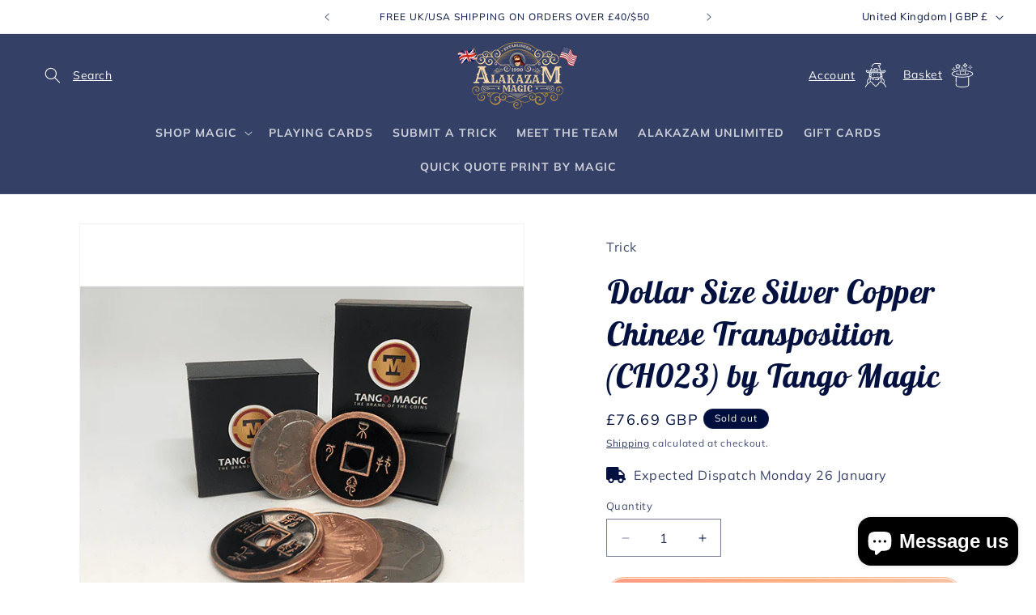

--- FILE ---
content_type: text/css
request_url: https://alakazam.co.uk/cdn/shop/t/13/assets/drawer-shipping-bar.css?v=65510246116206625721739964367
body_size: -552
content:
.shipping-bar-container{margin-top:1rem;text-align:center}.shipping-bar-progress-wrapper{margin-top:1rem}.shipping-bar-progress-background{overflow:hidden;border-radius:9999px;background-color:#d1d5db}.shipping-bar-progress{height:.5rem;border-radius:9999px;background:var(--alakazam-orange-gradient);display:block!important;min-width:5%}#drawer-free-shipping-bar{margin-bottom:24px;display:none}.shipping-bar-debug{font-size:.875rem;background-color:#000;padding:.75rem;color:#fff}
/*# sourceMappingURL=/cdn/shop/t/13/assets/drawer-shipping-bar.css.map?v=65510246116206625721739964367 */


--- FILE ---
content_type: text/javascript; charset=utf-8
request_url: https://alakazam.co.uk/products/dollar-size-silver-copper-chinese-transposition-ch023-by-tango-magic.js
body_size: 950
content:
{"id":7264794542265,"title":"Dollar Size Silver Copper Chinese Transposition (CH023) by Tango Magic","handle":"dollar-size-silver-copper-chinese-transposition-ch023-by-tango-magic","description":"\u003cp style=\"text-align: center;\"\u003e\u003c!-- mmlvidopen --\u003e\u003cvideo class=\"mmlink-embedded-video\" controls disablepictureinpicture width=\"100% !important\" id=\"vid0\" poster=\"https:\/\/www.murphysmagicsupplies.com\/images_trailerStartup\/58452-video1-preview.png\"\u003e\u003csource src=\"https:\/\/www.murphysmagicsupplies.com\/video\/clips_mp4fs\/58452-video1_416p.mp4\" type=\"video\/mp4\"\u003e\u003csource src=\"https:\/\/www.murphysmagicsupplies.com\/video\/clips_mp4fs\/58452-video1.mp4\" type=\"video\/mp4\"\u003e\u003c\/source\u003e\u003c\/video\u003e\u003c!-- mmlvidclose --\u003e\u003c\/p\u003eFor many years, magicians around the world have asked Tango Magic to make the Silver Copper Brass Transposition in One Dollar size. For that, it was necessary to make a very good quality one-dollar-size Chinese coin and get a one-dollar-size copper coin, too. Tango now makes an incredible \u003cb\u003eDollar Size Silver Copper Chinese Transposition\u003c\/b\u003e. It allowed him to introduce to the magic market this traditional and very well-known set of gimmicked coins in its biggest version. The set includes all the necessities to perform the routines and a link to video instructions. Think of all the new possibilities that await you! Enjoy the new Silver Copper Brass Transposition in One Dollar Size.","published_at":"2022-04-28T16:32:13+01:00","created_at":"2022-03-21T14:26:43+00:00","vendor":"Murphy's Magic Supplies, Inc.","type":"Trick","tags":["Beginner","Marcelo Insua","Money Magic","money-magicBeginner","MURPH-58452","murphys-csv-product"],"price":7669,"price_min":7669,"price_max":7669,"available":false,"price_varies":false,"compare_at_price":null,"compare_at_price_min":0,"compare_at_price_max":0,"compare_at_price_varies":false,"variants":[{"id":42736507879609,"title":"Default Title","option1":"Default Title","option2":null,"option3":null,"sku":"TSILCOPBRASTRDOLLAR","requires_shipping":true,"taxable":true,"featured_image":null,"available":false,"name":"Dollar Size Silver Copper Chinese Transposition (CH023) by Tango Magic","public_title":null,"options":["Default Title"],"price":7669,"weight":0,"compare_at_price":null,"inventory_management":"shopify","barcode":"MURPH-58452","requires_selling_plan":false,"selling_plan_allocations":[]}],"images":["\/\/cdn.shopify.com\/s\/files\/1\/0600\/8225\/8105\/products\/58452-full.png?v=1668904248","\/\/cdn.shopify.com\/s\/files\/1\/0600\/8225\/8105\/products\/58452-alt1.png?v=1668904280","\/\/cdn.shopify.com\/s\/files\/1\/0600\/8225\/8105\/products\/58452-alt2.png?v=1668904302","\/\/cdn.shopify.com\/s\/files\/1\/0600\/8225\/8105\/products\/58452-alt3.png?v=1668904332"],"featured_image":"\/\/cdn.shopify.com\/s\/files\/1\/0600\/8225\/8105\/products\/58452-full.png?v=1668904248","options":[{"name":"Title","position":1,"values":["Default Title"]}],"url":"\/products\/dollar-size-silver-copper-chinese-transposition-ch023-by-tango-magic","media":[{"alt":"Dollar Size Silver Copper Chinese Transposition (CH023) by Tango Magic","id":26288957161657,"position":1,"preview_image":{"aspect_ratio":1.0,"height":578,"width":578,"src":"https:\/\/cdn.shopify.com\/s\/files\/1\/0600\/8225\/8105\/products\/58452-full.png?v=1668904248"},"aspect_ratio":1.0,"height":578,"media_type":"image","src":"https:\/\/cdn.shopify.com\/s\/files\/1\/0600\/8225\/8105\/products\/58452-full.png?v=1668904248","width":578},{"alt":"Dollar Size Silver Copper Chinese Transposition (CH023) by Tango Magic","id":26288957194425,"position":2,"preview_image":{"aspect_ratio":1.0,"height":740,"width":740,"src":"https:\/\/cdn.shopify.com\/s\/files\/1\/0600\/8225\/8105\/products\/58452-alt1.png?v=1668904280"},"aspect_ratio":1.0,"height":740,"media_type":"image","src":"https:\/\/cdn.shopify.com\/s\/files\/1\/0600\/8225\/8105\/products\/58452-alt1.png?v=1668904280","width":740},{"alt":"Dollar Size Silver Copper Chinese Transposition (CH023) by Tango Magic","id":26288957292729,"position":3,"preview_image":{"aspect_ratio":1.0,"height":740,"width":740,"src":"https:\/\/cdn.shopify.com\/s\/files\/1\/0600\/8225\/8105\/products\/58452-alt2.png?v=1668904302"},"aspect_ratio":1.0,"height":740,"media_type":"image","src":"https:\/\/cdn.shopify.com\/s\/files\/1\/0600\/8225\/8105\/products\/58452-alt2.png?v=1668904302","width":740},{"alt":"Dollar Size Silver Copper Chinese Transposition (CH023) by Tango Magic","id":26288957325497,"position":4,"preview_image":{"aspect_ratio":1.0,"height":740,"width":740,"src":"https:\/\/cdn.shopify.com\/s\/files\/1\/0600\/8225\/8105\/products\/58452-alt3.png?v=1668904332"},"aspect_ratio":1.0,"height":740,"media_type":"image","src":"https:\/\/cdn.shopify.com\/s\/files\/1\/0600\/8225\/8105\/products\/58452-alt3.png?v=1668904332","width":740}],"requires_selling_plan":false,"selling_plan_groups":[]}

--- FILE ---
content_type: text/javascript
request_url: https://alakazam.co.uk/cdn/shop/t/13/assets/_difficulty-rating.js?v=96632728341325002661725917301
body_size: -413
content:
document.addEventListener("DOMContentLoaded",function(){const starsDiv=document.querySelector(".difficulty-rating-stars");if(!starsDiv)return;const difficulty=starsDiv.dataset.difficulty,stars=Math.min(Math.max(parseInt(difficulty,10),0),5),starFragment=document.createDocumentFragment();for(let i=0;i<5;i++){const starImg=document.createElement("img");starImg.loading="lazy",starImg.alt=i<stars?"difficulty rating full":"difficulty rating empty",starImg.src=i<stars?"https://cdn.shopify.com/s/files/1/0600/8225/8105/files/Image30218_565878dc8b1f5_2x_de3f683f-99c4-4bd8-96a9-8fd6e258bccb.png?v=1643808702":"https://cdn.shopify.com/s/files/1/0600/8225/8105/files/Image30218-empty_565878dc8b1f5_2x_f4a2f3cb-10df-48da-adfa-532fd1887d0c.png?v=1643808702",starImg.height="20",starImg.width="20",starFragment.appendChild(starImg)}starsDiv.appendChild(starFragment)});
//# sourceMappingURL=/cdn/shop/t/13/assets/_difficulty-rating.js.map?v=96632728341325002661725917301


--- FILE ---
content_type: application/x-javascript; charset=utf-8
request_url: https://bundler.nice-team.net/app/shop/status/alakazammagic.myshopify.com.js?1768631383
body_size: -329
content:
var bundler_settings_updated='1768127087c';

--- FILE ---
content_type: text/javascript; charset=utf-8
request_url: https://alakazam.co.uk/products/dollar-size-silver-copper-chinese-transposition-ch023-by-tango-magic.js?currency=GBP&country=GB
body_size: 936
content:
{"id":7264794542265,"title":"Dollar Size Silver Copper Chinese Transposition (CH023) by Tango Magic","handle":"dollar-size-silver-copper-chinese-transposition-ch023-by-tango-magic","description":"\u003cp style=\"text-align: center;\"\u003e\u003c!-- mmlvidopen --\u003e\u003cvideo class=\"mmlink-embedded-video\" controls disablepictureinpicture width=\"100% !important\" id=\"vid0\" poster=\"https:\/\/www.murphysmagicsupplies.com\/images_trailerStartup\/58452-video1-preview.png\"\u003e\u003csource src=\"https:\/\/www.murphysmagicsupplies.com\/video\/clips_mp4fs\/58452-video1_416p.mp4\" type=\"video\/mp4\"\u003e\u003csource src=\"https:\/\/www.murphysmagicsupplies.com\/video\/clips_mp4fs\/58452-video1.mp4\" type=\"video\/mp4\"\u003e\u003c\/source\u003e\u003c\/video\u003e\u003c!-- mmlvidclose --\u003e\u003c\/p\u003eFor many years, magicians around the world have asked Tango Magic to make the Silver Copper Brass Transposition in One Dollar size. For that, it was necessary to make a very good quality one-dollar-size Chinese coin and get a one-dollar-size copper coin, too. Tango now makes an incredible \u003cb\u003eDollar Size Silver Copper Chinese Transposition\u003c\/b\u003e. It allowed him to introduce to the magic market this traditional and very well-known set of gimmicked coins in its biggest version. The set includes all the necessities to perform the routines and a link to video instructions. Think of all the new possibilities that await you! Enjoy the new Silver Copper Brass Transposition in One Dollar Size.","published_at":"2022-04-28T16:32:13+01:00","created_at":"2022-03-21T14:26:43+00:00","vendor":"Murphy's Magic Supplies, Inc.","type":"Trick","tags":["Beginner","Marcelo Insua","Money Magic","money-magicBeginner","MURPH-58452","murphys-csv-product"],"price":7669,"price_min":7669,"price_max":7669,"available":false,"price_varies":false,"compare_at_price":null,"compare_at_price_min":0,"compare_at_price_max":0,"compare_at_price_varies":false,"variants":[{"id":42736507879609,"title":"Default Title","option1":"Default Title","option2":null,"option3":null,"sku":"TSILCOPBRASTRDOLLAR","requires_shipping":true,"taxable":true,"featured_image":null,"available":false,"name":"Dollar Size Silver Copper Chinese Transposition (CH023) by Tango Magic","public_title":null,"options":["Default Title"],"price":7669,"weight":0,"compare_at_price":null,"inventory_management":"shopify","barcode":"MURPH-58452","requires_selling_plan":false,"selling_plan_allocations":[]}],"images":["\/\/cdn.shopify.com\/s\/files\/1\/0600\/8225\/8105\/products\/58452-full.png?v=1668904248","\/\/cdn.shopify.com\/s\/files\/1\/0600\/8225\/8105\/products\/58452-alt1.png?v=1668904280","\/\/cdn.shopify.com\/s\/files\/1\/0600\/8225\/8105\/products\/58452-alt2.png?v=1668904302","\/\/cdn.shopify.com\/s\/files\/1\/0600\/8225\/8105\/products\/58452-alt3.png?v=1668904332"],"featured_image":"\/\/cdn.shopify.com\/s\/files\/1\/0600\/8225\/8105\/products\/58452-full.png?v=1668904248","options":[{"name":"Title","position":1,"values":["Default Title"]}],"url":"\/products\/dollar-size-silver-copper-chinese-transposition-ch023-by-tango-magic","media":[{"alt":"Dollar Size Silver Copper Chinese Transposition (CH023) by Tango Magic","id":26288957161657,"position":1,"preview_image":{"aspect_ratio":1.0,"height":578,"width":578,"src":"https:\/\/cdn.shopify.com\/s\/files\/1\/0600\/8225\/8105\/products\/58452-full.png?v=1668904248"},"aspect_ratio":1.0,"height":578,"media_type":"image","src":"https:\/\/cdn.shopify.com\/s\/files\/1\/0600\/8225\/8105\/products\/58452-full.png?v=1668904248","width":578},{"alt":"Dollar Size Silver Copper Chinese Transposition (CH023) by Tango Magic","id":26288957194425,"position":2,"preview_image":{"aspect_ratio":1.0,"height":740,"width":740,"src":"https:\/\/cdn.shopify.com\/s\/files\/1\/0600\/8225\/8105\/products\/58452-alt1.png?v=1668904280"},"aspect_ratio":1.0,"height":740,"media_type":"image","src":"https:\/\/cdn.shopify.com\/s\/files\/1\/0600\/8225\/8105\/products\/58452-alt1.png?v=1668904280","width":740},{"alt":"Dollar Size Silver Copper Chinese Transposition (CH023) by Tango Magic","id":26288957292729,"position":3,"preview_image":{"aspect_ratio":1.0,"height":740,"width":740,"src":"https:\/\/cdn.shopify.com\/s\/files\/1\/0600\/8225\/8105\/products\/58452-alt2.png?v=1668904302"},"aspect_ratio":1.0,"height":740,"media_type":"image","src":"https:\/\/cdn.shopify.com\/s\/files\/1\/0600\/8225\/8105\/products\/58452-alt2.png?v=1668904302","width":740},{"alt":"Dollar Size Silver Copper Chinese Transposition (CH023) by Tango Magic","id":26288957325497,"position":4,"preview_image":{"aspect_ratio":1.0,"height":740,"width":740,"src":"https:\/\/cdn.shopify.com\/s\/files\/1\/0600\/8225\/8105\/products\/58452-alt3.png?v=1668904332"},"aspect_ratio":1.0,"height":740,"media_type":"image","src":"https:\/\/cdn.shopify.com\/s\/files\/1\/0600\/8225\/8105\/products\/58452-alt3.png?v=1668904332","width":740}],"requires_selling_plan":false,"selling_plan_groups":[]}

--- FILE ---
content_type: text/javascript
request_url: https://cdn.shopify.com/proxy/75b287ab48b6fa40c6c92a3508122dd1e6719f36ab8c52314539c9a0e821ba61/editor.print.app/js/sp.js?shop=alakazammagic.myshopify.com&sp-cache-control=cHVibGljLCBtYXgtYWdlPTkwMA
body_size: 3291
content:
// Dependencies: PrintAppClient

if (typeof this.PrintAppShopify === 'undefined') {
    
    this.PrintAppShopify = class {
        static NAME = 'print-app-shopify';
        static VERSION = '0.1';
        static STORAGEKEY = 'print-app-sp';
        static PROJECTSKEY = 'print-app-sp-projects';
        static ENDPOINTS = {
            baseCdn: 'https://editor.print.app/',
            runCdn: 'https://run.print.app/',
            pdf: 'https://pdf.print.app/',
        };

        static SELECTORS = {
            previews: '.product__media-wrapper,.image,#product-photo-container,.product-left-column,.main-image,.product-photo-container,.featured,#image-block,.product-single-photos,.product_slider,#product-image,.photos,.product-single__photos,.image__container,.product-gallery',
            cartForm: '[data-type="add-to-cart-form"],[action="/cart/add"],[action="/cart/add.js"],#add-item-form,#add-to-cart-form,[action$="/cart/add"], #AddToCartForm',
        };
        model = { };

        constructor(params) {
            if (!params) return console.error(`Parameters required but "undefined" was passed`); 
            this.init(params);
        }
        
        async init(params) {
            this.model = { ...params };

            if (!this.model.hostname) return console.error('This script needs to be loaded via wire');

            if (this.model.accountPage) return this.doClientAccount();
            if (this.model.cartPage) return await this.setCartImages();

            this.model.langCode = document.querySelector('html').getAttribute('lang') || 'en';
            let metaLangTag = document.querySelector('[name="language-code"]');
            if (metaLangTag) this.model.langCode = metaLangTag.getAttribute('content') || this.model.langCode;

            await this.getUser();
            window.addEventListener('DOMContentLoaded', this.check);
            this.check();
        }

        async check() {
            if (window.printappset) return;

            this.model.cartForm = window.PrintAppShopify.queryPrioritySelector(window.PrintAppShopify.SELECTORS.cartForm, true);
            const productId = this.model.cartForm?.querySelector('input[name="product-id"]')?.value;
            if (productId) this.model.productId = productId;

            if (!this.model.cartForm || !this.model.productId) return;

            this.model.cartForm.insertAdjacentHTML('afterbegin', `<div id="pa-buttons"><img src="${window.PrintAppShopify.ENDPOINTS.baseCdn}assets/images/loader.svg"style="width:2rem"></div>`);
            window.printappset = true;

            const paData = await fetch(`${window.PrintAppShopify.ENDPOINTS.runCdn}dom_sp_${this.model.storeId}/${this.model.productId}/sp?lang=${this.model.langCode}`)
                                .then(d => d.json())
                                .catch(console.log);

            if (!paData?.designs?.length && !paData?.artwork && !Object.keys(paData?.variants || {}).length) {
                let sec = document.getElementById('pa-buttons');
                return sec?.remove?.();
            }
            this.model.designData = paData;
            this.mountClient();
        }

        async mountClient() {
            await window.PrintAppShopify.loadTag(`${window.PrintAppShopify.ENDPOINTS.baseCdn}js/client.js`);

            if (this.model.clientMounted || typeof PrintAppClient !== 'function') return;

            let titleTag = document.querySelector('[property="og:title"]');
            if (titleTag) this.model.title = titleTag.getAttribute('content');
            
            let store = window.PrintAppShopify.getStorage(window.PrintAppShopify.STORAGEKEY);
            let currentValue = store[this.model.productId] || {};
            if (!document.getElementById('_printapp')) {
                this.model.cartForm.insertAdjacentHTML('afterbegin', `
                    <input id="_printapp" name="properties[_printapp]" type="hidden" value="">
                    <input id="_printapp-pdf-download" name="properties[_printapp-pdf-download]" type="hidden" value="">
                `);
                this.setElementValue(currentValue.projectId || '');
            }

            let designList = this.model.designData?.designs || [];
            if (Object.keys(this.model.designData?.variants || {}).length) {
                designList = designList.concat(Object.values(this.model.designData.variants).flat())
            }

            this.model.instance = window.printAppInstance = new PrintAppClient({
                langCode: this.model.langCode,
                product: {
                    id: this.model.productId,
                    name: window.__st?.pageurl?.split('/').pop().split('-').join(' '),
                    title: this.model.title,
                    url: window.location.href
                },
                framework: 'sp',
                domainKey: `dom_sp_${this.model.storeId}`,
                storeId: this.model.storeId,
                designList,
                variants: this.model.designData?.variants,
                artwork: this.model.designData?.artwork,
                settings: this.model.designData?.settings,
                language: this.model.designData?.language,
                projectId: currentValue.projectId,
                previews: currentValue.previews,
                mode: currentValue.projectId ? 'edit-project' : 'new-project',
                commandSelector: '#pa-buttons',
                previewsSelector: window.PrintAppShopify.SELECTORS.previews,
            });
            
            this.model.clientMounted = true;
            this.model.instance.on('app:saved', data => this.projectSaved(data));
            this.model.instance.on('app:project:reset', data => this.clearProject(data));

            setTimeout(() => {
                if (currentValue.projectId) this.setAddToCartAction();
            }, 1e3);

            // document.addEventListener('shopify:item-added', () => {
            //     console.log('Shopify Add to Cart detected, clearing project');
            //     this.clearProject({ projectId: this.model.currentProjectId });
            // });
            // window.PrintAppShopify.trackAddToCart();

            window.PrintAppShopify.initCustomModifications();
        }

        clearProject(value) {
            const   { projectId } = value;
            const   store = window.PrintAppShopify.getStorage(window.PrintAppShopify.STORAGEKEY),
                    projects = window.PrintAppShopify.getStorage(window.PrintAppShopify.PROJECTSKEY);

            delete store[this.model.productId];
            delete projects[projectId || this.model.currentProjectId];
            
            window.localStorage.setItem(window.PrintAppShopify.STORAGEKEY, JSON.stringify(store));
            window.localStorage.setItem(window.PrintAppShopify.PROJECTSKEY, JSON.stringify(projects));
            
            setTimeout(() => {
                window.location.reload();
                this.setElementValue('');
            }, 3e3);
        }
        projectSaved(value) {
            const { data } = value;
            this.model.currentProjectId = data.projectId;
            
            const   store = window.PrintAppShopify.getStorage(window.PrintAppShopify.STORAGEKEY),
                    projects = window.PrintAppShopify.getStorage(window.PrintAppShopify.PROJECTSKEY);
                
            
            this.setElementValue(data.projectId);
            store[this.model.productId] = data;
            projects[data.projectId || this.model.currentProjectId] = data;

            window.localStorage.setItem(window.PrintAppShopify.STORAGEKEY, JSON.stringify(store));
            window.localStorage.setItem(window.PrintAppShopify.PROJECTSKEY, JSON.stringify(projects));

            this.setAddToCartAction();
        }
        setElementValue(value) {
            const   element = document.getElementById(`_printapp`),
                    pdfElement = document.getElementById(`_printapp-pdf-download`);

            if (element) element.value = value;
            if (pdfElement) pdfElement.value = value ? `${window.PrintAppShopify.ENDPOINTS.pdf}${value}` : '';
        }
        setAddToCartAction() {
			if (!this.model.instance || (this.model.instance?.model?.env?.settings?.displayMode === 'mini')) return;
            const   paInstance = this.model.instance,
                    cartButton = paInstance?.model?.ui?.cartButton;
            if (!cartButton) return;

            const clearFnc = () => this.clearProject({ projectId: this.model.currentProjectId });

            cartButton.removeEventListener('click', clearFnc);
            cartButton.addEventListener('click', clearFnc);
	    }

        doClientAccount() { }

        static initCustomModifications() {
            
            // Shoify BSS plugin fix...
            window.bssFixSupportUpdateFormatBody = function (store, requestBody) {
                if (!store || !requestBody?.items?.length) return requestBody;
                const   element = document.getElementById(`_printapp`),
                        pdfElement = document.getElementById(`_printapp-pdf-download`);

                if (element?.value && pdfElement?.value) {
                    requestBody.items[0].properties = {
                        ...requestBody.items[0].properties,
                        _printapp: element.value,
                        _printapp_pdf_download: pdfElement.value,
                    };

                    // window?.printAppPrintShopifyInstance?.projectSaved?.({ data: { clear: true }})
                }
                return requestBody;
            }
        }
        
        static getStorage(key) {
            let r = window.localStorage.getItem(key);
            if (typeof r === 'string') return window.PrintAppShopify.parse(r);
            return r || {};
        }

        async setCartImages() {
            const data = await fetch('/cart.js')
                        .then(d => d.json()).catch(console.log);
            if (!data?.items) return;

            var value, string,
                imageSelector = '.line-item__image-wrapper > .aspect-ratio, .cart-line-image,.product_image,.cart_image,.product-image,.cpro_item_inner,.cart__image,.cart-image,.cart-item .image,.cart-item__image-container,.cart_page_image,.tt-cart__product_image,.CartItem__ImageWrapper,div.description.cf > a,.product-img, .cart-item-wrapper>.cart-item-block-left .cart-item-image img, .order-summary__body>tr>td>.line-item>.line-item__media-wrapper, .image-wrap>image-element>.image-element',
                images = document.querySelectorAll(imageSelector);
            const projects = window.PrintAppShopify.getStorage(window.PrintAppShopify.PROJECTSKEY);
            
            data.items.forEach((item, index) => {
                if (item?.properties?.['_printapp']) {
                    value = projects[item.properties['_printapp']];
                    
                    string = `<div><img src="${value.previews[0].url}" width="94" style="margin: 5px; opacity: 1"><br/></div>`;
                    let img = images[index];
                    if (img) {
                        if (img.tagName === 'IMG') {
                            img.parentNode.innerHTML = string;
                        } else {
                            img.innerHTML = string;
                        }
                    }
                }
            });
        }

        static async loadTag(url) {
            return new Promise((resolve) => {
                var tag;
                if (url.endsWith('.css')) {
                    tag = document.createElement('link');
                    tag.rel = 'stylesheet';
                    if (document.head) document.head.appendChild(tag);
                    tag.href = url;
                } else if (url.endsWith('.js')) {
                    tag = document.createElement('script');
                    if (document.head) document.head.appendChild(tag);
                    tag.src = url;
                }
                tag.onload = resolve;
            });
        }
        async getUser() {
            // TODO.. get user data details
            this.model.userData = {
                id: window.__st.cid,
            };
        }

        static parse(string) {
            if (!string) return;
            try {
                return JSON.parse(string);
            } catch (e) { console.error(e) }
        }

        static trackAddToCart() {
            // Use Symbols to avoid collisions and support idempotency
            const SYM = {
                patchedFetch: Symbol.for('shopifyCartWatcher.patchedFetch'),
                patchedXHR: Symbol.for('shopifyCartWatcher.patchedXHR'),
            };

            const isCartAdd = (url) => {
                try {
                    const u = new URL(typeof url === 'string' ? url : url.url, location.origin);
                    // normalize trailing slash
                    return u.pathname.replace(/\/+$/, '') === '/cart/add.js';
                } catch {
                    return typeof url === 'string' && url.includes('/cart/add.js');
                }
            };

            const fire = () => {
                try {
                    document.dispatchEvent(new CustomEvent('shopify:item-added'));
                } catch (_) {}
            };

            // ---- fetch ----
            if (!window[SYM.patchedFetch]) {
                const _fetch = window.fetch;
                window.fetch = async function(input, init) {
                const res = await _fetch.apply(this, arguments);
                try {
                    const url = typeof input === 'string' ? input : input && input.url;
                    if (isCartAdd(url) && res && res.ok) fire();
                } catch (_) {}
                    return res;
                };
                Object.defineProperty(window, SYM.patchedFetch, { value: true });
            }

            // ---- XHR ----
            if (!XMLHttpRequest[SYM.patchedXHR]) {
                const open = XMLHttpRequest.prototype.open;
                const send = XMLHttpRequest.prototype.send;

                XMLHttpRequest.prototype.open = function(method, url, ...rest) {
                this.__shopifyCartURL = url;
                return open.call(this, method, url, ...rest);
                };

                XMLHttpRequest.prototype.send = function(body) {
                try {
                    this.addEventListener('loadend', () => {
                    try {
                        if (isCartAdd(this.__shopifyCartURL) && this.status >= 200 && this.status < 300) {
                        fire();
                        }
                    } catch (_) {}
                    });
                } catch (_) {}
                    return send.call(this, body);
                };

                Object.defineProperty(XMLHttpRequest, SYM.patchedXHR, { value: true });
            }

            // (Optional best-effort) Non-AJAX form submits. Fires *before* navigation.
            document.addEventListener('submit', (e) => {
                try {
                    const form = e.target;
                    if (!(form instanceof HTMLFormElement)) return;
                    const action = form.getAttribute('action') || '';
                    if (action.startsWith('/cart/add')) {
                        // Best effort; may navigate away immediately
                        // Comment out if you strictly want only confirmed 2xx adds.
                        document.dispatchEvent(new CustomEvent('shopify:item-added:attempt'));
                    }
                } catch (_) {}
            }, true);
        }
        
        static queryPrioritySelector(selectors, visible) {
            const list = (typeof selectors === 'string') ? selectors.split(',') : selectors;
            let firstAvailable = null; // Store the first available element if no visible elements are found
            for (let selector of list) {
                const elements = document.querySelectorAll(selector);
                for (let element of elements) {
                    // Check if the element is in the document flow
                    if (element?.offsetParent) {
                        // If we're not specifically looking for a visible element, return the first one found
                        if (!visible) return element;
        
                        // Check if the element is "visible" by checking its dimensions
                        if (element?.offsetWidth > 0 && element?.offsetHeight > 0) {
                            return element; // Return the first element that is visible
                        }
        
                        // Keep the first encountered element in case no visible elements are found
                        if (!firstAvailable) firstAvailable = element;
                    }
                }
            }
            // Return the first available element if no visible element was found
            return firstAvailable;
        }
    }
}

(function(global) {
    if (!global.printAppPrintShopifyInstance) {
        const params = {
                productPage: window.location.pathname.includes('/products'),
                cartPage: window.location.pathname.includes('/cart'),
                accountPage: window.location.pathname.includes('/account'),
                hostname: window.location.hostname,
                storeId: window.Shopify.shop,
                productId: window.__st.rid,
            };
        global.printAppPrintShopifyInstance ??= new PrintAppShopify(params);
    }
})(this);

--- FILE ---
content_type: text/plain;charset=UTF-8, text/javascript
request_url: https://app.accessibilityspark.com/sessions?shop=alakazammagic.myshopify.com
body_size: -78
content:
// 1768631378686 | alakazammagic.myshopify.com | null | undefined